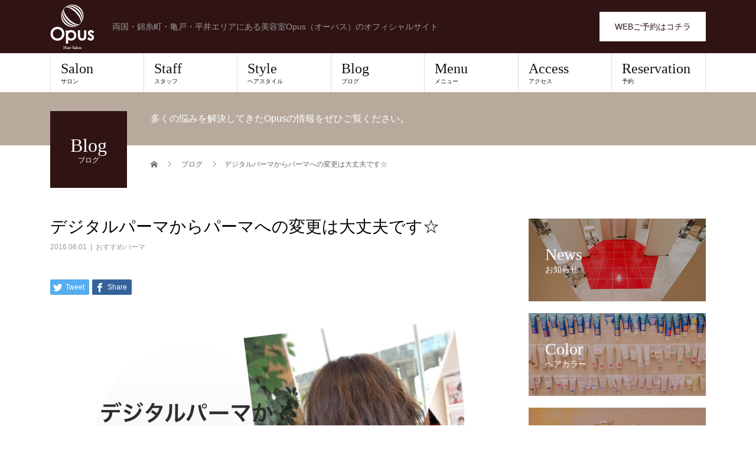

--- FILE ---
content_type: text/html; charset=UTF-8
request_url: https://opus-salon.jp/14398/
body_size: 15002
content:
<!DOCTYPE html>
<html lang="ja">
<head>
<meta charset="UTF-8">
<meta name="description" content="いつもデジタルパーマをされているお客さま☆今回はなりたい髪型がハッキリされていて、普通のパーマでもデジタルパーマでもOKのデザインだったんですね☆それぞれのメリットデメリットの説明☆↓お客さまとお話ししていると『いつもされて...">
<meta name="viewport" content="width=device-width">
<title>デジタルパーマからパーマへの変更は大丈夫です☆ &#8211; 美容室Opus（オーパス）</title>
<meta name='robots' content='max-image-preview:large' />
<meta property="og:type" content="article">
<meta property="og:url" content="https://opus-salon.jp/14398/">
<meta property="og:title" content="デジタルパーマからパーマへの変更は大丈夫です☆ &#8211; 美容室Opus（オーパス）">
<meta property="og:description" content="いつもデジタルパーマをされているお客さま☆今回はなりたい髪型がハッキリされていて、普通のパーマでもデジタルパーマでもOKのデザインだったんですね☆それぞれのメリットデメリットの説明☆↓お客さまとお話ししていると『いつもされて...">
<meta property="og:site_name" content="美容室Opus（オーパス）">
<meta property="og:image" content="https://opus-salon.jp/wp-content/uploads/2016/06/wpid-20160601085954.png">
<meta property="og:image:secure_url" content="https://opus-salon.jp/wp-content/uploads/2016/06/wpid-20160601085954.png"> 
<meta property="og:image:width" content="631"> 
<meta property="og:image:height" content="464">
<link rel="alternate" type="application/rss+xml" title="美容室Opus（オーパス） &raquo; フィード" href="https://opus-salon.jp/feed/" />
<link rel="alternate" title="oEmbed (JSON)" type="application/json+oembed" href="https://opus-salon.jp/wp-json/oembed/1.0/embed?url=https%3A%2F%2Fopus-salon.jp%2F14398%2F" />
<link rel="alternate" title="oEmbed (XML)" type="text/xml+oembed" href="https://opus-salon.jp/wp-json/oembed/1.0/embed?url=https%3A%2F%2Fopus-salon.jp%2F14398%2F&#038;format=xml" />
<style id='wp-img-auto-sizes-contain-inline-css' type='text/css'>
img:is([sizes=auto i],[sizes^="auto," i]){contain-intrinsic-size:3000px 1500px}
/*# sourceURL=wp-img-auto-sizes-contain-inline-css */
</style>
<style id='wp-emoji-styles-inline-css' type='text/css'>

	img.wp-smiley, img.emoji {
		display: inline !important;
		border: none !important;
		box-shadow: none !important;
		height: 1em !important;
		width: 1em !important;
		margin: 0 0.07em !important;
		vertical-align: -0.1em !important;
		background: none !important;
		padding: 0 !important;
	}
/*# sourceURL=wp-emoji-styles-inline-css */
</style>
<style id='wp-block-library-inline-css' type='text/css'>
:root{--wp-block-synced-color:#7a00df;--wp-block-synced-color--rgb:122,0,223;--wp-bound-block-color:var(--wp-block-synced-color);--wp-editor-canvas-background:#ddd;--wp-admin-theme-color:#007cba;--wp-admin-theme-color--rgb:0,124,186;--wp-admin-theme-color-darker-10:#006ba1;--wp-admin-theme-color-darker-10--rgb:0,107,160.5;--wp-admin-theme-color-darker-20:#005a87;--wp-admin-theme-color-darker-20--rgb:0,90,135;--wp-admin-border-width-focus:2px}@media (min-resolution:192dpi){:root{--wp-admin-border-width-focus:1.5px}}.wp-element-button{cursor:pointer}:root .has-very-light-gray-background-color{background-color:#eee}:root .has-very-dark-gray-background-color{background-color:#313131}:root .has-very-light-gray-color{color:#eee}:root .has-very-dark-gray-color{color:#313131}:root .has-vivid-green-cyan-to-vivid-cyan-blue-gradient-background{background:linear-gradient(135deg,#00d084,#0693e3)}:root .has-purple-crush-gradient-background{background:linear-gradient(135deg,#34e2e4,#4721fb 50%,#ab1dfe)}:root .has-hazy-dawn-gradient-background{background:linear-gradient(135deg,#faaca8,#dad0ec)}:root .has-subdued-olive-gradient-background{background:linear-gradient(135deg,#fafae1,#67a671)}:root .has-atomic-cream-gradient-background{background:linear-gradient(135deg,#fdd79a,#004a59)}:root .has-nightshade-gradient-background{background:linear-gradient(135deg,#330968,#31cdcf)}:root .has-midnight-gradient-background{background:linear-gradient(135deg,#020381,#2874fc)}:root{--wp--preset--font-size--normal:16px;--wp--preset--font-size--huge:42px}.has-regular-font-size{font-size:1em}.has-larger-font-size{font-size:2.625em}.has-normal-font-size{font-size:var(--wp--preset--font-size--normal)}.has-huge-font-size{font-size:var(--wp--preset--font-size--huge)}.has-text-align-center{text-align:center}.has-text-align-left{text-align:left}.has-text-align-right{text-align:right}.has-fit-text{white-space:nowrap!important}#end-resizable-editor-section{display:none}.aligncenter{clear:both}.items-justified-left{justify-content:flex-start}.items-justified-center{justify-content:center}.items-justified-right{justify-content:flex-end}.items-justified-space-between{justify-content:space-between}.screen-reader-text{border:0;clip-path:inset(50%);height:1px;margin:-1px;overflow:hidden;padding:0;position:absolute;width:1px;word-wrap:normal!important}.screen-reader-text:focus{background-color:#ddd;clip-path:none;color:#444;display:block;font-size:1em;height:auto;left:5px;line-height:normal;padding:15px 23px 14px;text-decoration:none;top:5px;width:auto;z-index:100000}html :where(.has-border-color){border-style:solid}html :where([style*=border-top-color]){border-top-style:solid}html :where([style*=border-right-color]){border-right-style:solid}html :where([style*=border-bottom-color]){border-bottom-style:solid}html :where([style*=border-left-color]){border-left-style:solid}html :where([style*=border-width]){border-style:solid}html :where([style*=border-top-width]){border-top-style:solid}html :where([style*=border-right-width]){border-right-style:solid}html :where([style*=border-bottom-width]){border-bottom-style:solid}html :where([style*=border-left-width]){border-left-style:solid}html :where(img[class*=wp-image-]){height:auto;max-width:100%}:where(figure){margin:0 0 1em}html :where(.is-position-sticky){--wp-admin--admin-bar--position-offset:var(--wp-admin--admin-bar--height,0px)}@media screen and (max-width:600px){html :where(.is-position-sticky){--wp-admin--admin-bar--position-offset:0px}}

/*# sourceURL=wp-block-library-inline-css */
</style><style id='global-styles-inline-css' type='text/css'>
:root{--wp--preset--aspect-ratio--square: 1;--wp--preset--aspect-ratio--4-3: 4/3;--wp--preset--aspect-ratio--3-4: 3/4;--wp--preset--aspect-ratio--3-2: 3/2;--wp--preset--aspect-ratio--2-3: 2/3;--wp--preset--aspect-ratio--16-9: 16/9;--wp--preset--aspect-ratio--9-16: 9/16;--wp--preset--color--black: #000000;--wp--preset--color--cyan-bluish-gray: #abb8c3;--wp--preset--color--white: #ffffff;--wp--preset--color--pale-pink: #f78da7;--wp--preset--color--vivid-red: #cf2e2e;--wp--preset--color--luminous-vivid-orange: #ff6900;--wp--preset--color--luminous-vivid-amber: #fcb900;--wp--preset--color--light-green-cyan: #7bdcb5;--wp--preset--color--vivid-green-cyan: #00d084;--wp--preset--color--pale-cyan-blue: #8ed1fc;--wp--preset--color--vivid-cyan-blue: #0693e3;--wp--preset--color--vivid-purple: #9b51e0;--wp--preset--gradient--vivid-cyan-blue-to-vivid-purple: linear-gradient(135deg,rgb(6,147,227) 0%,rgb(155,81,224) 100%);--wp--preset--gradient--light-green-cyan-to-vivid-green-cyan: linear-gradient(135deg,rgb(122,220,180) 0%,rgb(0,208,130) 100%);--wp--preset--gradient--luminous-vivid-amber-to-luminous-vivid-orange: linear-gradient(135deg,rgb(252,185,0) 0%,rgb(255,105,0) 100%);--wp--preset--gradient--luminous-vivid-orange-to-vivid-red: linear-gradient(135deg,rgb(255,105,0) 0%,rgb(207,46,46) 100%);--wp--preset--gradient--very-light-gray-to-cyan-bluish-gray: linear-gradient(135deg,rgb(238,238,238) 0%,rgb(169,184,195) 100%);--wp--preset--gradient--cool-to-warm-spectrum: linear-gradient(135deg,rgb(74,234,220) 0%,rgb(151,120,209) 20%,rgb(207,42,186) 40%,rgb(238,44,130) 60%,rgb(251,105,98) 80%,rgb(254,248,76) 100%);--wp--preset--gradient--blush-light-purple: linear-gradient(135deg,rgb(255,206,236) 0%,rgb(152,150,240) 100%);--wp--preset--gradient--blush-bordeaux: linear-gradient(135deg,rgb(254,205,165) 0%,rgb(254,45,45) 50%,rgb(107,0,62) 100%);--wp--preset--gradient--luminous-dusk: linear-gradient(135deg,rgb(255,203,112) 0%,rgb(199,81,192) 50%,rgb(65,88,208) 100%);--wp--preset--gradient--pale-ocean: linear-gradient(135deg,rgb(255,245,203) 0%,rgb(182,227,212) 50%,rgb(51,167,181) 100%);--wp--preset--gradient--electric-grass: linear-gradient(135deg,rgb(202,248,128) 0%,rgb(113,206,126) 100%);--wp--preset--gradient--midnight: linear-gradient(135deg,rgb(2,3,129) 0%,rgb(40,116,252) 100%);--wp--preset--font-size--small: 13px;--wp--preset--font-size--medium: 20px;--wp--preset--font-size--large: 36px;--wp--preset--font-size--x-large: 42px;--wp--preset--spacing--20: 0.44rem;--wp--preset--spacing--30: 0.67rem;--wp--preset--spacing--40: 1rem;--wp--preset--spacing--50: 1.5rem;--wp--preset--spacing--60: 2.25rem;--wp--preset--spacing--70: 3.38rem;--wp--preset--spacing--80: 5.06rem;--wp--preset--shadow--natural: 6px 6px 9px rgba(0, 0, 0, 0.2);--wp--preset--shadow--deep: 12px 12px 50px rgba(0, 0, 0, 0.4);--wp--preset--shadow--sharp: 6px 6px 0px rgba(0, 0, 0, 0.2);--wp--preset--shadow--outlined: 6px 6px 0px -3px rgb(255, 255, 255), 6px 6px rgb(0, 0, 0);--wp--preset--shadow--crisp: 6px 6px 0px rgb(0, 0, 0);}:where(.is-layout-flex){gap: 0.5em;}:where(.is-layout-grid){gap: 0.5em;}body .is-layout-flex{display: flex;}.is-layout-flex{flex-wrap: wrap;align-items: center;}.is-layout-flex > :is(*, div){margin: 0;}body .is-layout-grid{display: grid;}.is-layout-grid > :is(*, div){margin: 0;}:where(.wp-block-columns.is-layout-flex){gap: 2em;}:where(.wp-block-columns.is-layout-grid){gap: 2em;}:where(.wp-block-post-template.is-layout-flex){gap: 1.25em;}:where(.wp-block-post-template.is-layout-grid){gap: 1.25em;}.has-black-color{color: var(--wp--preset--color--black) !important;}.has-cyan-bluish-gray-color{color: var(--wp--preset--color--cyan-bluish-gray) !important;}.has-white-color{color: var(--wp--preset--color--white) !important;}.has-pale-pink-color{color: var(--wp--preset--color--pale-pink) !important;}.has-vivid-red-color{color: var(--wp--preset--color--vivid-red) !important;}.has-luminous-vivid-orange-color{color: var(--wp--preset--color--luminous-vivid-orange) !important;}.has-luminous-vivid-amber-color{color: var(--wp--preset--color--luminous-vivid-amber) !important;}.has-light-green-cyan-color{color: var(--wp--preset--color--light-green-cyan) !important;}.has-vivid-green-cyan-color{color: var(--wp--preset--color--vivid-green-cyan) !important;}.has-pale-cyan-blue-color{color: var(--wp--preset--color--pale-cyan-blue) !important;}.has-vivid-cyan-blue-color{color: var(--wp--preset--color--vivid-cyan-blue) !important;}.has-vivid-purple-color{color: var(--wp--preset--color--vivid-purple) !important;}.has-black-background-color{background-color: var(--wp--preset--color--black) !important;}.has-cyan-bluish-gray-background-color{background-color: var(--wp--preset--color--cyan-bluish-gray) !important;}.has-white-background-color{background-color: var(--wp--preset--color--white) !important;}.has-pale-pink-background-color{background-color: var(--wp--preset--color--pale-pink) !important;}.has-vivid-red-background-color{background-color: var(--wp--preset--color--vivid-red) !important;}.has-luminous-vivid-orange-background-color{background-color: var(--wp--preset--color--luminous-vivid-orange) !important;}.has-luminous-vivid-amber-background-color{background-color: var(--wp--preset--color--luminous-vivid-amber) !important;}.has-light-green-cyan-background-color{background-color: var(--wp--preset--color--light-green-cyan) !important;}.has-vivid-green-cyan-background-color{background-color: var(--wp--preset--color--vivid-green-cyan) !important;}.has-pale-cyan-blue-background-color{background-color: var(--wp--preset--color--pale-cyan-blue) !important;}.has-vivid-cyan-blue-background-color{background-color: var(--wp--preset--color--vivid-cyan-blue) !important;}.has-vivid-purple-background-color{background-color: var(--wp--preset--color--vivid-purple) !important;}.has-black-border-color{border-color: var(--wp--preset--color--black) !important;}.has-cyan-bluish-gray-border-color{border-color: var(--wp--preset--color--cyan-bluish-gray) !important;}.has-white-border-color{border-color: var(--wp--preset--color--white) !important;}.has-pale-pink-border-color{border-color: var(--wp--preset--color--pale-pink) !important;}.has-vivid-red-border-color{border-color: var(--wp--preset--color--vivid-red) !important;}.has-luminous-vivid-orange-border-color{border-color: var(--wp--preset--color--luminous-vivid-orange) !important;}.has-luminous-vivid-amber-border-color{border-color: var(--wp--preset--color--luminous-vivid-amber) !important;}.has-light-green-cyan-border-color{border-color: var(--wp--preset--color--light-green-cyan) !important;}.has-vivid-green-cyan-border-color{border-color: var(--wp--preset--color--vivid-green-cyan) !important;}.has-pale-cyan-blue-border-color{border-color: var(--wp--preset--color--pale-cyan-blue) !important;}.has-vivid-cyan-blue-border-color{border-color: var(--wp--preset--color--vivid-cyan-blue) !important;}.has-vivid-purple-border-color{border-color: var(--wp--preset--color--vivid-purple) !important;}.has-vivid-cyan-blue-to-vivid-purple-gradient-background{background: var(--wp--preset--gradient--vivid-cyan-blue-to-vivid-purple) !important;}.has-light-green-cyan-to-vivid-green-cyan-gradient-background{background: var(--wp--preset--gradient--light-green-cyan-to-vivid-green-cyan) !important;}.has-luminous-vivid-amber-to-luminous-vivid-orange-gradient-background{background: var(--wp--preset--gradient--luminous-vivid-amber-to-luminous-vivid-orange) !important;}.has-luminous-vivid-orange-to-vivid-red-gradient-background{background: var(--wp--preset--gradient--luminous-vivid-orange-to-vivid-red) !important;}.has-very-light-gray-to-cyan-bluish-gray-gradient-background{background: var(--wp--preset--gradient--very-light-gray-to-cyan-bluish-gray) !important;}.has-cool-to-warm-spectrum-gradient-background{background: var(--wp--preset--gradient--cool-to-warm-spectrum) !important;}.has-blush-light-purple-gradient-background{background: var(--wp--preset--gradient--blush-light-purple) !important;}.has-blush-bordeaux-gradient-background{background: var(--wp--preset--gradient--blush-bordeaux) !important;}.has-luminous-dusk-gradient-background{background: var(--wp--preset--gradient--luminous-dusk) !important;}.has-pale-ocean-gradient-background{background: var(--wp--preset--gradient--pale-ocean) !important;}.has-electric-grass-gradient-background{background: var(--wp--preset--gradient--electric-grass) !important;}.has-midnight-gradient-background{background: var(--wp--preset--gradient--midnight) !important;}.has-small-font-size{font-size: var(--wp--preset--font-size--small) !important;}.has-medium-font-size{font-size: var(--wp--preset--font-size--medium) !important;}.has-large-font-size{font-size: var(--wp--preset--font-size--large) !important;}.has-x-large-font-size{font-size: var(--wp--preset--font-size--x-large) !important;}
/*# sourceURL=global-styles-inline-css */
</style>

<style id='classic-theme-styles-inline-css' type='text/css'>
/*! This file is auto-generated */
.wp-block-button__link{color:#fff;background-color:#32373c;border-radius:9999px;box-shadow:none;text-decoration:none;padding:calc(.667em + 2px) calc(1.333em + 2px);font-size:1.125em}.wp-block-file__button{background:#32373c;color:#fff;text-decoration:none}
/*# sourceURL=/wp-includes/css/classic-themes.min.css */
</style>
<link rel='stylesheet' id='parent-style-css' href='https://opus-salon.jp/wp-content/themes/beauty_tcd054/style.css?ver=6.9' type='text/css' media='all' />
<link rel='stylesheet' id='child-style-css' href='https://opus-salon.jp/wp-content/themes/beauty_tcd054_child/style.css?ver=6.9' type='text/css' media='all' />
<link rel='stylesheet' id='beauty-slick-css' href='https://opus-salon.jp/wp-content/themes/beauty_tcd054/assets/css/slick.min.css?ver=6.9' type='text/css' media='all' />
<link rel='stylesheet' id='beauty-slick-theme-css' href='https://opus-salon.jp/wp-content/themes/beauty_tcd054/assets/css/slick-theme.min.css?ver=6.9' type='text/css' media='all' />
<link rel='stylesheet' id='beauty-style-css' href='https://opus-salon.jp/wp-content/themes/beauty_tcd054_child/style.css?ver=6.9' type='text/css' media='all' />
<script type="text/javascript" src="https://opus-salon.jp/wp-includes/js/jquery/jquery.min.js?ver=3.7.1" id="jquery-core-js"></script>
<script type="text/javascript" src="https://opus-salon.jp/wp-includes/js/jquery/jquery-migrate.min.js?ver=3.4.1" id="jquery-migrate-js"></script>
<script type="text/javascript" src="https://opus-salon.jp/wp-content/themes/beauty_tcd054/assets/js/slick.min.js?ver=6.9" id="beauty-slick-js"></script>
<link rel="https://api.w.org/" href="https://opus-salon.jp/wp-json/" /><link rel="alternate" title="JSON" type="application/json" href="https://opus-salon.jp/wp-json/wp/v2/posts/14398" /><link rel="canonical" href="https://opus-salon.jp/14398/" />
<link rel='shortlink' href='https://opus-salon.jp/?p=14398' />
<link rel="shortcut icon" href="https://opus-salon.jp/wp-content/uploads/2022/04/favicon.ico">
<style>
.p-headline,.p-pager__item span,.p-portfolio__headline,.p-page-links > span,.c-pw__btn,.p-widget__title,.p-search__submit,.p-staff-blog__headline,.p-readmore__btn{background: #301313}.p-pager__item span,.p-page-links > span{border-color: #301313}.p-pagetop a:hover,.p-nav02__item a:hover,.p-index-content__btn:hover,.p-menu-btn.is-active,.c-pw__btn:hover,.p-search__submit:hover,.p-readmore__btn:hover{background: 422414}.p-article01__title a:hover,.p-article01__cat a:hover,.p-article02__title a:hover,.p-article03__title a:hover,.p-breadcrumb a:hover,.p-entry__cat a:hover,.p-article04 a:hover .p-article04__title,.p-article06 a:hover .p-article06__name,.p-profile__social-item a:hover,.p-style-author__body:hover .p-style-author__portrait-name,.p-style-author__body:hover .p-style-author__comment::after,.p-news-ticker__item-date,.p-news-ticker__list-item-title:hover,.p-article05 a:hover .p-article05__title,.p-news-ticker__list-item-date,.p-author__name a:hover,.p-profile__table a:hover,.p-style__table a:hover{color: 422414}.p-entry__body a,.custom-html-widget a{color: ##422414}body,.p-global-nav .sub-title,.p-page-header__sub,.p-index-content__header-title span{font-family: "Segoe UI", Verdana, "游ゴシック", YuGothic, "Hiragino Kaku Gothic ProN", Meiryo, sans-serif}.l-header__tel,.c-logo,.p-global-nav > ul > li > a,.p-page-header__title,.p-banner-list__item-catch,.p-profile__table caption,.p-search__title,.p-style__data-item-headline,.p-index-content__header-title,.p-header-slider__item-title,.p-header-video__title,.p-header-youtube__title{font-family: "Times New Roman", "游明朝", "Yu Mincho", "游明朝体", "YuMincho", "ヒラギノ明朝 Pro W3", "Hiragino Mincho Pro", "HiraMinProN-W3", "HGS明朝E", "ＭＳ Ｐ明朝", "MS PMincho", serif; font-weight: 500}.p-hover-effect--type1:hover img{-webkit-transform: scale(1.2);transform: scale(1.2)}.l-header{background: #301313}.l-header__desc{color: #999999}.p-global-nav .sub-menu a{background: #111111;color: #ffffff}.p-global-nav .sub-menu a:hover{background: #422414;color: #ffffff}.p-contact__appointment{background: #ffffff;color: #000000}.p-contact__appointment:hover{background: #422414;color: #ffffff}.p-contact__appointment:hover{background: #422414;color: #ffffff}.l-footer__info,.p-copyright{background: #301313}.p-copyright{border-color: #301313}.p-entry__title{font-size: 28px}.p-entry__body,.p-entry__body p{font-size: 14px}@media screen and (max-width: 991px) {.p-global-nav__inner{background: rgba(17,17,17, 1);color: #ffffff}.p-global-nav ul li a{font-family: "Segoe UI", Verdana, "游ゴシック", YuGothic, "Hiragino Kaku Gothic ProN", Meiryo, sans-serif;color: #ffffff !important}}@media screen and (max-width: 767px) {.p-style + .p-nav02{display: none}}@media(max-width: 991px){
	.c-logo img{
		height: 50px!important;
		width: 50px!important;
	}
}</style>
<link rel="alternate" type="application/rss+xml" title="RSS" href="https://opus-salon.jp/rsslatest.xml" />
<!-- Global site tag (gtag.js) - Google Analytics -->
<script async src="https://www.googletagmanager.com/gtag/js?id=UA-50332642-1"></script>
<script>
  window.dataLayer = window.dataLayer || [];
  function gtag(){dataLayer.push(arguments);}
  gtag('js', new Date());

  gtag('config', 'UA-50332642-1');
  gtag('config', 'G-FK3SGPSHT1');
</script>

</head>
<body class="wp-singular post-template-default single single-post postid-14398 single-format-standard wp-theme-beauty_tcd054 wp-child-theme-beauty_tcd054_child">
<header id="js-header" class="l-header">
  <div class="l-header__inner l-inner">
    <div class="l-header__logo c-logo">
      <a href="https://opus-salon.jp/">
        <img src="https://opus-salon.jp/wp-content/uploads/2022/04/logox2.png" alt="美容室Opus（オーパス）" width="75" height="75">
      </a>
    </div>
    <p class="l-header__desc">両国・錦糸町・亀戸・平井エリアにある美容室Opus（オーパス）のオフィシャルサイト</p>
        <div class="l-header__contact">
              <a href="https://appt.salondenet.jp/opus/?corpstr=opus&#038;get=6a5e647258646c3627351f6362676b5c6957716d5b6f6733707269715e63235d653a6c5b695e5971586362676b236c5e6c6955665d332e2927" class="p-contact__appointment p-btn" target="_blank">WEBご予約はコチラ</a>
        </div>
      </div>
  <a href="#" id="js-menu-btn" class="p-menu-btn c-menu-btn"></a>
  <nav id="js-global-nav" class="p-global-nav"><ul class="p-global-nav__inner"><li id="menu-item-27724" class="menu-item menu-item-type-post_type menu-item-object-page menu-item-27724"><a href="https://opus-salon.jp/salon/">Salon<span class="sub-title">サロン</span><span class="sub-menu-toggle"></span></a></li>
<li id="menu-item-31" class="menu-item menu-item-type-custom menu-item-object-custom menu-item-31"><a href="/staff">Staff<span class="sub-title">スタッフ</span><span class="sub-menu-toggle"></span></a></li>
<li id="menu-item-27618" class="menu-item menu-item-type-custom menu-item-object-custom menu-item-27618"><a href="/style">Style<span class="sub-title">ヘアスタイル</span><span class="sub-menu-toggle"></span></a></li>
<li id="menu-item-29" class="menu-item menu-item-type-custom menu-item-object-custom menu-item-29"><a href="/blog">Blog<span class="sub-title">ブログ</span><span class="sub-menu-toggle"></span></a></li>
<li id="menu-item-48" class="menu-item menu-item-type-post_type menu-item-object-page menu-item-48"><a href="https://opus-salon.jp/menu/">Menu<span class="sub-title">メニュー</span><span class="sub-menu-toggle"></span></a></li>
<li id="menu-item-52" class="menu-item menu-item-type-post_type menu-item-object-page menu-item-52"><a href="https://opus-salon.jp/access/">Access<span class="sub-title">アクセス</span><span class="sub-menu-toggle"></span></a></li>
<li id="menu-item-27778" class="menu-item menu-item-type-custom menu-item-object-custom menu-item-27778"><a href="https://appt.salondenet.jp/opus/?corpstr=opus&#038;get=6a5e647258646c3627351f6362676b5c6957716d5b6f6733707269715e63235d653a6c5b695e5971586362676b236c5e6c6955665d332e2927">Reservation<span class="sub-title">予約</span><span class="sub-menu-toggle"></span></a></li>
</ul></nav></header>
<main class="l-main">
    <ul class="p-breadcrumb c-breadcrumb" itemscope itemtype="http://schema.org/BreadcrumbList">
<li class="p-breadcrumb__item c-breadcrumb__item c-breadcrumb__item--home" itemprop="itemListElement" itemscope itemtype="http://schema.org/ListItem">
<a href="https://opus-salon.jp/" itemprop="item">
<span itemprop="name">HOME</span>
</a>
<meta itemprop="position" content="1">
</li>
<li class="p-breadcrumb__item c-breadcrumb__item" itemprop="itemListElement" itemscope itemtype="http://schema.org/ListItem">
<a href="https://opus-salon.jp/blog/" itemprop="item">
<span itemprop="name">ブログ</span>
</a>
<meta itemprop="position" content="2">
</li>
<li class="p-breadcrumb__item c-breadcrumb__item" itemprop="itemListElement" itemscope itemtype="http://schema.org/ListItem"><span itemprop="name">デジタルパーマからパーマへの変更は大丈夫です☆</span><meta itemprop="position" content="3"></li>
</ul>
  <header class="p-page-header" style="background: #b7aa9d;">
  <div class="p-page-header__inner l-inner">
    <div class="p-page-header__title" style="background: #301313; color: #ffffff; font-size: 32px;">Blog<span class="p-page-header__sub" style="color: #ffffff; font-size: 12px;">ブログ</span></div>
        <p class="p-page-header__desc" style="color: #ffffff;">多くの悩みを解決してきたOpusの情報をぜひご覧ください。</p>
      </div>
</header>
  <div class="l-main__inner l-inner">
  <ul class="p-breadcrumb c-breadcrumb" itemscope itemtype="http://schema.org/BreadcrumbList">
<li class="p-breadcrumb__item c-breadcrumb__item c-breadcrumb__item--home" itemprop="itemListElement" itemscope itemtype="http://schema.org/ListItem">
<a href="https://opus-salon.jp/" itemprop="item">
<span itemprop="name">HOME</span>
</a>
<meta itemprop="position" content="1">
</li>
<li class="p-breadcrumb__item c-breadcrumb__item" itemprop="itemListElement" itemscope itemtype="http://schema.org/ListItem">
<a href="https://opus-salon.jp/blog/" itemprop="item">
<span itemprop="name">ブログ</span>
</a>
<meta itemprop="position" content="2">
</li>
<li class="p-breadcrumb__item c-breadcrumb__item" itemprop="itemListElement" itemscope itemtype="http://schema.org/ListItem"><span itemprop="name">デジタルパーマからパーマへの変更は大丈夫です☆</span><meta itemprop="position" content="3"></li>
</ul>
  <div class="l-contents">
    <div class="l-primary">
        			<article class="p-entry">
        <header>
          <h1 class="p-entry__title">デジタルパーマからパーマへの変更は大丈夫です☆</h1>
          <p class="p-entry__meta">
            <time class="p-entry__date" datetime="2016-06-01">2016.06.01</time><span class="p-entry__cat"><a href="https://opus-salon.jp/category/%e3%81%8a%e3%81%99%e3%81%99%e3%82%81%e3%83%91%e3%83%bc%e3%83%9e/" rel="category tag">おすすめパーマ</a></span>          </p>
          			<ul class="p-entry__share c-share u-clearfix c-share--sm c-share--color">
				<li class="c-share__btn c-share__btn--twitter">
			    <a href="https://twitter.com/share?text=%E3%83%87%E3%82%B8%E3%82%BF%E3%83%AB%E3%83%91%E3%83%BC%E3%83%9E%E3%81%8B%E3%82%89%E3%83%91%E3%83%BC%E3%83%9E%E3%81%B8%E3%81%AE%E5%A4%89%E6%9B%B4%E3%81%AF%E5%A4%A7%E4%B8%88%E5%A4%AB%E3%81%A7%E3%81%99%E2%98%86&url=https%3A%2F%2Fopus-salon.jp%2F14398%2F&via=&tw_p=tweetbutton&related="  onclick="javascript:window.open(this.href, '', 'menubar=no,toolbar=no,resizable=yes,scrollbars=yes,height=400,width=600');return false;">
			     	<i class="c-share__icn c-share__icn--twitter"></i>
			      <span class="c-share__title">Tweet</span>
			   	</a>
			   </li>
			    <li class="c-share__btn c-share__btn--facebook">
			    	<a href="//www.facebook.com/sharer/sharer.php?u=https://opus-salon.jp/14398/&amp;t=%E3%83%87%E3%82%B8%E3%82%BF%E3%83%AB%E3%83%91%E3%83%BC%E3%83%9E%E3%81%8B%E3%82%89%E3%83%91%E3%83%BC%E3%83%9E%E3%81%B8%E3%81%AE%E5%A4%89%E6%9B%B4%E3%81%AF%E5%A4%A7%E4%B8%88%E5%A4%AB%E3%81%A7%E3%81%99%E2%98%86" rel="nofollow" target="_blank">
			      	<i class="c-share__icn c-share__icn--facebook"></i>
			        <span class="c-share__title">Share</span>
			      </a>
			    </li>
			</ul>
                    <div class="p-entry__img">
            <img width="631" height="464" src="https://opus-salon.jp/wp-content/uploads/2016/06/wpid-20160601085954.png" class="attachment-full size-full wp-post-image" alt="" decoding="async" fetchpriority="high" srcset="https://opus-salon.jp/wp-content/uploads/2016/06/wpid-20160601085954.png 631w, https://opus-salon.jp/wp-content/uploads/2016/06/wpid-20160601085954-300x221.png 300w" sizes="(max-width: 631px) 100vw, 631px" />          </div>
                  </header>
                <div class="p-entry__body">
          <p>いつもデジタルパーマをされているお客さま☆</p>
<p>今回はなりたい髪型がハッキリされていて、普通のパーマでもデジタルパーマでもOKのデザインだったんですね☆</p>
<p>それぞれのメリットデメリットの説明☆<br />
↓<br />
お客さまとお話ししていると</p>
<p>『いつもされていてデジタルパーマが相性良いのはわかっている。でも、ときに変えてみたくなるもんなんですよね』</p>
<p>通常からの逸脱^ ^好きです☆☆</p>
<div style="padding: 10px;margin-bottom: 10px;border: 1px solid #333333">
<p style="text-align: justify">亀戸の東口駅前にある、美容室Opus（オーパス）の<strong><span style="text-decoration: underline"><a href="http://haircatalog.appnt.me/opus/staff_detail/542">頭皮ケアアドバイザー＆シャンプーソムリエ成川</a></span>です。</strong></p>
<p style="text-align: justify"><a href="https://opus-salon.jp/wp-content/uploads/2015/07/SS_LOGO.jpg"><a href="https://opus-salon.jp/blog/?p=7633"><img decoding="async" class="alignnone size-medium wp-image-7827" alt="SS_LOGO" src="https://opus-salon.jp/wp-content/uploads/2015/07/SS_LOGO-300x112.jpg" width="300" height="112" srcset="https://opus-salon.jp/wp-content/uploads/2015/07/SS_LOGO-300x112.jpg 300w, https://opus-salon.jp/wp-content/uploads/2015/07/SS_LOGO.jpg 550w" sizes="(max-width: 300px) 100vw, 300px" /></a></a></p>
<p><strong>まだ成川になじみがない方へ。～よろしかったらこちらも見てみてください～</strong></p>
<p><strong>↓　↓　↓</strong></p>
<p><span style="text-decoration: underline"><span style="color: #0000ff;text-decoration: underline"><a href="https://opus-salon.jp/blog/?p=3531"><span style="color: #0000ff;text-decoration: underline">自己紹介ページはこちらです。</span></a></span></span></p>
</div>
<p>今回はお客さまからやってみよう！の精神をいただいたので、普通のパーマをさせていただきました^ ^</p>
<p>もちろん柔らかな手触り＆コテで巻いたような感じです^ ^</p>
<p>さらに仕上げをひと工夫して、濡れたような質感のスタイリング剤で気分を合わせてみました^ ^</p>
<p><a href="https://opus-salon.jp/wp-content/uploads/2016/05/wpid-20160526014854.png"><img decoding="async" height="276" src="https://opus-salon.jp/wp-content/uploads/2016/05/wpid-20160526014854.png" width="400" /></a><br />
朝起きて、この感じだったら良いですよね^ ^</p>
<p>こんな感じにデジタルパーマ → パーマ。パーマ → デジタルパーマへの変更は大丈夫ですよ☆</p>
<p>パーマによって、髪が濡れているときと乾いているときの出かたの差があります。そこをやりやすいように美容師がコントロールできれば^ ^<br />
パーマの違いも楽しんでいただけるはずです☆☆☆</p>
<p>街を歩いていて、パーマスタイルをたのしんでいるひとが溢れてきたら嬉しい限りですね^ ^</p>
<div style="padding: 10px;margin-bottom: 10px;border: 5px double #333333">
<h4><strong>Opus hair salon オーパスヘアーサロン　　</strong></h4>
<h3>お店へのご予約はこちら⇓ ：<span style="color: #000080"><a href="tel:0356287311"><span style="color: #000080">03-5628-7311</span></a></span></h3>
<p>↑スマホの方は、番号をタップするとすぐにお電話できます↑</p>
<p>☆インターネットでのご予約も承っております☆</p>
<h3>⇓</h3>
<p><a href="https://appt.salondenet.jp/opus/?corpstr=opus&#038;get=6a5e647258646c3627351f6362676b5c6957716d5b6f6733707269715e63235d653a6c5b695e5971586362676b236c5e6c6955665d332e2927"><img decoding="async" alt="アイコン" src="https://opus-salon.jp/wp-content/uploads/2018/02/collage.jpg" /></a></p>
<h3><span style="color: #ff0000">Opusで働いてくれるかたも募集しています☆<br />
募集内容・動画は<a href="https://opus-salon.jp/news/26223/"><span style="color: #ff0000;text-decoration: underline">こちらです </span></a></span></h3>
<h3></h3>
<p>&nbsp;</p>
</div>
        </div>
                			<ul class="p-entry__share c-share u-clearfix c-share--sm c-share--color">
				<li class="c-share__btn c-share__btn--twitter">
			    <a href="https://twitter.com/share?text=%E3%83%87%E3%82%B8%E3%82%BF%E3%83%AB%E3%83%91%E3%83%BC%E3%83%9E%E3%81%8B%E3%82%89%E3%83%91%E3%83%BC%E3%83%9E%E3%81%B8%E3%81%AE%E5%A4%89%E6%9B%B4%E3%81%AF%E5%A4%A7%E4%B8%88%E5%A4%AB%E3%81%A7%E3%81%99%E2%98%86&url=https%3A%2F%2Fopus-salon.jp%2F14398%2F&via=&tw_p=tweetbutton&related="  onclick="javascript:window.open(this.href, '', 'menubar=no,toolbar=no,resizable=yes,scrollbars=yes,height=400,width=600');return false;">
			     	<i class="c-share__icn c-share__icn--twitter"></i>
			      <span class="c-share__title">Tweet</span>
			   	</a>
			   </li>
			    <li class="c-share__btn c-share__btn--facebook">
			    	<a href="//www.facebook.com/sharer/sharer.php?u=https://opus-salon.jp/14398/&amp;t=%E3%83%87%E3%82%B8%E3%82%BF%E3%83%AB%E3%83%91%E3%83%BC%E3%83%9E%E3%81%8B%E3%82%89%E3%83%91%E3%83%BC%E3%83%9E%E3%81%B8%E3%81%AE%E5%A4%89%E6%9B%B4%E3%81%AF%E5%A4%A7%E4%B8%88%E5%A4%AB%E3%81%A7%E3%81%99%E2%98%86" rel="nofollow" target="_blank">
			      	<i class="c-share__icn c-share__icn--facebook"></i>
			        <span class="c-share__title">Share</span>
			      </a>
			    </li>
			</ul>
         
				<ul class="p-entry__meta-box c-meta-box u-clearfix">
					<li class="c-meta-box__item c-meta-box__item--author">投稿者: <a href="https://opus-salon.jp/author/narikawa/" title="成川雅也 の投稿" rel="author">成川雅也</a></li><li class="c-meta-box__item c-meta-box__item--category"><a href="https://opus-salon.jp/category/%e3%81%8a%e3%81%99%e3%81%99%e3%82%81%e3%83%91%e3%83%bc%e3%83%9e/" rel="category tag">おすすめパーマ</a></li><li class="c-meta-box__item c-meta-box__item--tag"><a href="https://opus-salon.jp/tag/%e3%82%a4%e3%83%a1%e3%83%81%e3%82%a7%e3%83%b3/" rel="tag">イメチェン</a>, <a href="https://opus-salon.jp/tag/%e3%83%91%e3%83%bc%e3%83%9e/" rel="tag">パーマ</a></li><li class="c-meta-box__item c-meta-box__item--comment">コメント: <a href="#comment_headline">0</a></li>				</ul>
        								<ul class="p-nav01 c-nav01 u-clearfix">
          					<li class="p-nav01__item--prev p-nav01__item c-nav01__item c-nav01__item--prev">
				    <a href="https://opus-salon.jp/14664/" data-prev="前の記事"><span>Tシャツでもパーカーでも。ショートでも地味とは言わせない！「...</span></a>
					</li>
          					<li class="p-nav01__item--next p-nav01__item c-nav01__item c-nav01__item--next">
				  	<a href="https://opus-salon.jp/14689/" data-next="次の記事"><span>忙しくさせてくれるのはお客様。忙しさに協力してくれるのも、お...</span></a>
					</li>
          				</ul>
              </article>
                  <section>
        <h2 class="p-headline p-headline--lg">関連記事</h2>
        <ul class="p-entry__related">
          					<li class="p-entry__related-item p-article04">
            <a href="https://opus-salon.jp/13928/" class="p-hover-effect--type1">
              <div class="p-article04__img">
                <img width="430" height="268" src="https://opus-salon.jp/wp-content/uploads/2016/10/wpid-20161008085504-430x268.png" class="attachment-size3 size-size3 wp-post-image" alt="" decoding="async" loading="lazy" />              </div>
              <h3 class="p-article04__title">パーマとカラーの繰り返しならお任せください</h3>
            </a>
          </li> 
          					<li class="p-entry__related-item p-article04">
            <a href="https://opus-salon.jp/19702/" class="p-hover-effect--type1">
              <div class="p-article04__img">
                <img width="430" height="268" src="https://opus-salon.jp/wp-content/uploads/2017/03/20170303083407-430x268.png" class="attachment-size3 size-size3 wp-post-image" alt="" decoding="async" loading="lazy" />              </div>
              <h3 class="p-article04__title">自分の髪を好きになってもらえる、パーマを提案しています</h3>
            </a>
          </li> 
          					<li class="p-entry__related-item p-article04">
            <a href="https://opus-salon.jp/29475/" class="p-hover-effect--type1">
              <div class="p-article04__img">
                <img width="430" height="268" src="https://opus-salon.jp/wp-content/uploads/2025/04/c3a3cb442e95ec46eadc56937e25aeb1-430x268.png" class="attachment-size3 size-size3 wp-post-image" alt="" decoding="async" loading="lazy" />              </div>
              <h3 class="p-article04__title">梅雨の前髪ストレス、今年こそ卒業しませんか？</h3>
            </a>
          </li> 
          					<li class="p-entry__related-item p-article04">
            <a href="https://opus-salon.jp/15743/" class="p-hover-effect--type1">
              <div class="p-article04__img">
                <img width="430" height="268" src="https://opus-salon.jp/wp-content/uploads/2016/07/wpid-20160715050058-430x268.png" class="attachment-size3 size-size3 wp-post-image" alt="" decoding="async" loading="lazy" />              </div>
              <h3 class="p-article04__title">パーマとシャンプーのSpecialな関係♡</h3>
            </a>
          </li> 
          					<li class="p-entry__related-item p-article04">
            <a href="https://opus-salon.jp/17730/" class="p-hover-effect--type1">
              <div class="p-article04__img">
                <img width="430" height="268" src="https://opus-salon.jp/wp-content/uploads/2016/10/wpid-20161021054404-430x268.png" class="attachment-size3 size-size3 wp-post-image" alt="" decoding="async" loading="lazy" />              </div>
              <h3 class="p-article04__title">しつこいパーマ^ ^</h3>
            </a>
          </li> 
          					<li class="p-entry__related-item p-article04">
            <a href="https://opus-salon.jp/13242/" class="p-hover-effect--type1">
              <div class="p-article04__img">
                <img width="430" height="268" src="https://opus-salon.jp/wp-content/uploads/2016/03/wpid-20160329102326-430x268.png" class="attachment-size3 size-size3 wp-post-image" alt="" decoding="async" loading="lazy" />              </div>
              <h3 class="p-article04__title">お肌が敏感なかたでもパーマをたのしんでいただけます☆</h3>
            </a>
          </li> 
                  </ul>
		  </section>
          </div>
    <div class="l-secondary">
<div class="p-widget tcdw_banner_list_widget" id="tcdw_banner_list_widget-2">

<ul class="p-banner-list">
<li class="p-banner-list__item"><a href="/news" class="p-hover-effect--type1"><img src="https://opus-salon.jp/wp-content/uploads/2022/05/banner-dark-20220501-4.png" alt=""><h3 class="p-banner-list__item-catch" style="color: #000000;">News<span class="p-banner-list__item-sub">お知らせ</span></h3></a></li>
<li class="p-banner-list__item"><a href="/menu/#menu2" class="p-hover-effect--type1"><img src="https://opus-salon.jp/wp-content/uploads/2022/05/banner-dark-20220501-6.png" alt=""><h3 class="p-banner-list__item-catch" style="color: #000000;">Color<span class="p-banner-list__item-sub">ヘアカラー</span></h3></a></li>
<li class="p-banner-list__item"><a href="/blog" class="p-hover-effect--type1"><img src="https://opus-salon.jp/wp-content/uploads/2022/05/banner-dark-20220501-2.png" alt=""><h3 class="p-banner-list__item-catch" style="color: #000000;">Blog<span class="p-banner-list__item-sub">ブログ</span></h3></a></li>
<li class="p-banner-list__item"><a href="https://appt.salondenet.jp/opus/?corpstr=opus&#038;get=6a5e647258646c3627351f6362676b5c6957716d5b6f6733707269715e63235d653a6c5b695e5971586362676b236c5e6c6955665d332e2927" class="p-hover-effect--type1"><img src="https://opus-salon.jp/wp-content/uploads/2022/05/banner-dark-20220501-8.png" alt=""><h3 class="p-banner-list__item-catch" style="color: #000000;">Reservation<span class="p-banner-list__item-sub">WEB予約</span></h3></a></li>
<li class="p-banner-list__item"><a href="/menu/#menu6" class="p-hover-effect--type1"><img src="https://opus-salon.jp/wp-content/uploads/2022/05/banner-dark-20220501-5.png" alt=""><h3 class="p-banner-list__item-catch" style="color: #000000;">Neck Spa<span class="p-banner-list__item-sub">首スパ</span></h3></a></li>
<li class="p-banner-list__item"><a href="/menu/#menu5" class="p-hover-effect--type1"><img src="https://opus-salon.jp/wp-content/uploads/2022/05/banner-dark-20220501-10.png" alt=""><h3 class="p-banner-list__item-catch" style="color: #000000;">Head Spa<span class="p-banner-list__item-sub">ヘッドスパ</span></h3></a></li>
<li class="p-banner-list__item"><a href="/menu/#menu4" class="p-hover-effect--type1"><img src="https://opus-salon.jp/wp-content/uploads/2022/05/banner-dark-20220501-9.png" alt=""><h3 class="p-banner-list__item-catch" style="color: #000000;">Smooth Recharge Straight<span class="p-banner-list__item-sub">スムースリチャージストレート</span></h3></a></li>
<li class="p-banner-list__item"><a href="http://opus-color.jp/" class="p-hover-effect--type1"><img src="https://opus-salon.jp/wp-content/uploads/2022/04/kamitore20220427.jpg" alt=""><h3 class="p-banner-list__item-catch" style="color: #000000;"></h3></a></li>
<li class="p-banner-list__item"><a href="https://lin.ee/Vvs9wRd" class="p-hover-effect--type1"><img src="https://opus-salon.jp/wp-content/uploads/2022/08/banner-line.jpg" alt=""><h3 class="p-banner-list__item-catch" style="color: #000000;"></h3></a></li>
</ul>
</div>
    </div>	
    
  </div>
</div>
</main>
<footer class="l-footer">
    <div class="p-blog-slider">
    <div id="js-blog-slider__inner" class="p-blog-slider__inner l-inner">
            <article class="p-article03 p-blog-slider__item">
        <a href="https://opus-salon.jp/29617/" class="p-article03__img p-hover-effect--type1">
          <img width="300" height="300" src="https://opus-salon.jp/wp-content/uploads/2025/12/9a2f7066da764e80628d655aa1ec1f59-300x300.png" class="attachment-size2 size-size2 wp-post-image" alt="" decoding="async" loading="lazy" srcset="https://opus-salon.jp/wp-content/uploads/2025/12/9a2f7066da764e80628d655aa1ec1f59-300x300.png 300w, https://opus-salon.jp/wp-content/uploads/2025/12/9a2f7066da764e80628d655aa1ec1f59-1024x1024.png 1024w, https://opus-salon.jp/wp-content/uploads/2025/12/9a2f7066da764e80628d655aa1ec1f59-150x150.png 150w, https://opus-salon.jp/wp-content/uploads/2025/12/9a2f7066da764e80628d655aa1ec1f59-768x768.png 768w, https://opus-salon.jp/wp-content/uploads/2025/12/9a2f7066da764e80628d655aa1ec1f59-120x120.png 120w, https://opus-salon.jp/wp-content/uploads/2025/12/9a2f7066da764e80628d655aa1ec1f59.png 1080w" sizes="auto, (max-width: 300px) 100vw, 300px" />        </a>
        <h2 class="p-article03__title">
          <a href="https://opus-salon.jp/29617/">40代から差がつく冬の“老けない人”の共通点</a>
        </h2>
      </article>
            <article class="p-article03 p-blog-slider__item">
        <a href="https://opus-salon.jp/29612/" class="p-article03__img p-hover-effect--type1">
          <img width="300" height="300" src="https://opus-salon.jp/wp-content/uploads/2025/12/e8b4f368d126adbfdd29284d98376d84-300x300.png" class="attachment-size2 size-size2 wp-post-image" alt="" decoding="async" loading="lazy" srcset="https://opus-salon.jp/wp-content/uploads/2025/12/e8b4f368d126adbfdd29284d98376d84-300x300.png 300w, https://opus-salon.jp/wp-content/uploads/2025/12/e8b4f368d126adbfdd29284d98376d84-1024x1024.png 1024w, https://opus-salon.jp/wp-content/uploads/2025/12/e8b4f368d126adbfdd29284d98376d84-150x150.png 150w, https://opus-salon.jp/wp-content/uploads/2025/12/e8b4f368d126adbfdd29284d98376d84-768x768.png 768w, https://opus-salon.jp/wp-content/uploads/2025/12/e8b4f368d126adbfdd29284d98376d84-120x120.png 120w, https://opus-salon.jp/wp-content/uploads/2025/12/e8b4f368d126adbfdd29284d98376d84.png 1080w" sizes="auto, (max-width: 300px) 100vw, 300px" />        </a>
        <h2 class="p-article03__title">
          <a href="https://opus-salon.jp/29612/">乾燥する季節に差がつく 40代からの“正しい髪の乾燥対策”</a>
        </h2>
      </article>
            <article class="p-article03 p-blog-slider__item">
        <a href="https://opus-salon.jp/29607/" class="p-article03__img p-hover-effect--type1">
          <img width="300" height="300" src="https://opus-salon.jp/wp-content/uploads/2025/11/9-300x300.png" class="attachment-size2 size-size2 wp-post-image" alt="" decoding="async" loading="lazy" srcset="https://opus-salon.jp/wp-content/uploads/2025/11/9-300x300.png 300w, https://opus-salon.jp/wp-content/uploads/2025/11/9-1024x1024.png 1024w, https://opus-salon.jp/wp-content/uploads/2025/11/9-150x150.png 150w, https://opus-salon.jp/wp-content/uploads/2025/11/9-768x768.png 768w, https://opus-salon.jp/wp-content/uploads/2025/11/9-120x120.png 120w, https://opus-salon.jp/wp-content/uploads/2025/11/9.png 1080w" sizes="auto, (max-width: 300px) 100vw, 300px" />        </a>
        <h2 class="p-article03__title">
          <a href="https://opus-salon.jp/29607/">疲れを溜めないための、年末メンテナンスケア</a>
        </h2>
      </article>
            <article class="p-article03 p-blog-slider__item">
        <a href="https://opus-salon.jp/29603/" class="p-article03__img p-hover-effect--type1">
          <img width="300" height="300" src="https://opus-salon.jp/wp-content/uploads/2025/11/3846acd8452683120b578e2693257fee-300x300.png" class="attachment-size2 size-size2 wp-post-image" alt="" decoding="async" loading="lazy" srcset="https://opus-salon.jp/wp-content/uploads/2025/11/3846acd8452683120b578e2693257fee-300x300.png 300w, https://opus-salon.jp/wp-content/uploads/2025/11/3846acd8452683120b578e2693257fee-1024x1024.png 1024w, https://opus-salon.jp/wp-content/uploads/2025/11/3846acd8452683120b578e2693257fee-150x150.png 150w, https://opus-salon.jp/wp-content/uploads/2025/11/3846acd8452683120b578e2693257fee-768x768.png 768w, https://opus-salon.jp/wp-content/uploads/2025/11/3846acd8452683120b578e2693257fee-120x120.png 120w, https://opus-salon.jp/wp-content/uploads/2025/11/3846acd8452683120b578e2693257fee.png 1080w" sizes="auto, (max-width: 300px) 100vw, 300px" />        </a>
        <h2 class="p-article03__title">
          <a href="https://opus-salon.jp/29603/">冬の乾燥に負けない“美髪の土台”をつくるヘッドスパ</a>
        </h2>
      </article>
            <article class="p-article03 p-blog-slider__item">
        <a href="https://opus-salon.jp/29599/" class="p-article03__img p-hover-effect--type1">
          <img width="300" height="300" src="https://opus-salon.jp/wp-content/uploads/2025/11/62b47b4dcf6d7029ccbc86117a8e21b3-300x300.png" class="attachment-size2 size-size2 wp-post-image" alt="" decoding="async" loading="lazy" srcset="https://opus-salon.jp/wp-content/uploads/2025/11/62b47b4dcf6d7029ccbc86117a8e21b3-300x300.png 300w, https://opus-salon.jp/wp-content/uploads/2025/11/62b47b4dcf6d7029ccbc86117a8e21b3-1024x1024.png 1024w, https://opus-salon.jp/wp-content/uploads/2025/11/62b47b4dcf6d7029ccbc86117a8e21b3-150x150.png 150w, https://opus-salon.jp/wp-content/uploads/2025/11/62b47b4dcf6d7029ccbc86117a8e21b3-768x768.png 768w, https://opus-salon.jp/wp-content/uploads/2025/11/62b47b4dcf6d7029ccbc86117a8e21b3-120x120.png 120w, https://opus-salon.jp/wp-content/uploads/2025/11/62b47b4dcf6d7029ccbc86117a8e21b3.png 1080w" sizes="auto, (max-width: 300px) 100vw, 300px" />        </a>
        <h2 class="p-article03__title">
          <a href="https://opus-salon.jp/29599/">冬の乾燥に負けない。触れるたび嬉しくなる“極ツヤ髪”へ</a>
        </h2>
      </article>
            <article class="p-article03 p-blog-slider__item">
        <a href="https://opus-salon.jp/29595/" class="p-article03__img p-hover-effect--type1">
          <img width="300" height="300" src="https://opus-salon.jp/wp-content/uploads/2025/11/c8be42410e30623fda56ee6aadfbdf84-300x300.png" class="attachment-size2 size-size2 wp-post-image" alt="" decoding="async" loading="lazy" srcset="https://opus-salon.jp/wp-content/uploads/2025/11/c8be42410e30623fda56ee6aadfbdf84-300x300.png 300w, https://opus-salon.jp/wp-content/uploads/2025/11/c8be42410e30623fda56ee6aadfbdf84-1024x1024.png 1024w, https://opus-salon.jp/wp-content/uploads/2025/11/c8be42410e30623fda56ee6aadfbdf84-150x150.png 150w, https://opus-salon.jp/wp-content/uploads/2025/11/c8be42410e30623fda56ee6aadfbdf84-768x768.png 768w, https://opus-salon.jp/wp-content/uploads/2025/11/c8be42410e30623fda56ee6aadfbdf84-120x120.png 120w, https://opus-salon.jp/wp-content/uploads/2025/11/c8be42410e30623fda56ee6aadfbdf84.png 1080w" sizes="auto, (max-width: 300px) 100vw, 300px" />        </a>
        <h2 class="p-article03__title">
          <a href="https://opus-salon.jp/29595/">髪と頭皮のWエイジングケアで、印象-5歳</a>
        </h2>
      </article>
            <article class="p-article03 p-blog-slider__item">
        <a href="https://opus-salon.jp/29591/" class="p-article03__img p-hover-effect--type1">
          <img width="300" height="300" src="https://opus-salon.jp/wp-content/uploads/2025/11/11-300x300.png" class="attachment-size2 size-size2 wp-post-image" alt="" decoding="async" loading="lazy" srcset="https://opus-salon.jp/wp-content/uploads/2025/11/11-300x300.png 300w, https://opus-salon.jp/wp-content/uploads/2025/11/11-1024x1024.png 1024w, https://opus-salon.jp/wp-content/uploads/2025/11/11-150x150.png 150w, https://opus-salon.jp/wp-content/uploads/2025/11/11-768x768.png 768w, https://opus-salon.jp/wp-content/uploads/2025/11/11-120x120.png 120w, https://opus-salon.jp/wp-content/uploads/2025/11/11.png 1080w" sizes="auto, (max-width: 300px) 100vw, 300px" />        </a>
        <h2 class="p-article03__title">
          <a href="https://opus-salon.jp/29591/">【ご存知ですか？】白髪を染めると白髪が増える</a>
        </h2>
      </article>
            <article class="p-article03 p-blog-slider__item">
        <a href="https://opus-salon.jp/29587/" class="p-article03__img p-hover-effect--type1">
          <img width="300" height="300" src="https://opus-salon.jp/wp-content/uploads/2025/11/5ce3b6533983f05923b95ae4af1abd30-300x300.png" class="attachment-size2 size-size2 wp-post-image" alt="" decoding="async" loading="lazy" srcset="https://opus-salon.jp/wp-content/uploads/2025/11/5ce3b6533983f05923b95ae4af1abd30-300x300.png 300w, https://opus-salon.jp/wp-content/uploads/2025/11/5ce3b6533983f05923b95ae4af1abd30-1024x1024.png 1024w, https://opus-salon.jp/wp-content/uploads/2025/11/5ce3b6533983f05923b95ae4af1abd30-150x150.png 150w, https://opus-salon.jp/wp-content/uploads/2025/11/5ce3b6533983f05923b95ae4af1abd30-768x768.png 768w, https://opus-salon.jp/wp-content/uploads/2025/11/5ce3b6533983f05923b95ae4af1abd30-120x120.png 120w, https://opus-salon.jp/wp-content/uploads/2025/11/5ce3b6533983f05923b95ae4af1abd30.png 1080w" sizes="auto, (max-width: 300px) 100vw, 300px" />        </a>
        <h2 class="p-article03__title">
          <a href="https://opus-salon.jp/29587/">最近、抜け毛が気になる方へ</a>
        </h2>
      </article>
            <article class="p-article03 p-blog-slider__item">
        <a href="https://opus-salon.jp/29582/" class="p-article03__img p-hover-effect--type1">
          <img width="300" height="300" src="https://opus-salon.jp/wp-content/uploads/2025/10/dde90fd0b9b3c6a3a5f880e8e83bfe15-300x300.png" class="attachment-size2 size-size2 wp-post-image" alt="" decoding="async" loading="lazy" srcset="https://opus-salon.jp/wp-content/uploads/2025/10/dde90fd0b9b3c6a3a5f880e8e83bfe15-300x300.png 300w, https://opus-salon.jp/wp-content/uploads/2025/10/dde90fd0b9b3c6a3a5f880e8e83bfe15-1024x1024.png 1024w, https://opus-salon.jp/wp-content/uploads/2025/10/dde90fd0b9b3c6a3a5f880e8e83bfe15-150x150.png 150w, https://opus-salon.jp/wp-content/uploads/2025/10/dde90fd0b9b3c6a3a5f880e8e83bfe15-768x768.png 768w, https://opus-salon.jp/wp-content/uploads/2025/10/dde90fd0b9b3c6a3a5f880e8e83bfe15-120x120.png 120w, https://opus-salon.jp/wp-content/uploads/2025/10/dde90fd0b9b3c6a3a5f880e8e83bfe15.png 1080w" sizes="auto, (max-width: 300px) 100vw, 300px" />        </a>
        <h2 class="p-article03__title">
          <a href="https://opus-salon.jp/29582/">パサつくたびにため息… その原因は年齢髪かも</a>
        </h2>
      </article>
            <article class="p-article03 p-blog-slider__item">
        <a href="https://opus-salon.jp/29578/" class="p-article03__img p-hover-effect--type1">
          <img width="300" height="300" src="https://opus-salon.jp/wp-content/uploads/2025/10/42afd3fbf76d720dcaa263b6a9daff1d-300x300.png" class="attachment-size2 size-size2 wp-post-image" alt="" decoding="async" loading="lazy" srcset="https://opus-salon.jp/wp-content/uploads/2025/10/42afd3fbf76d720dcaa263b6a9daff1d-300x300.png 300w, https://opus-salon.jp/wp-content/uploads/2025/10/42afd3fbf76d720dcaa263b6a9daff1d-1024x1024.png 1024w, https://opus-salon.jp/wp-content/uploads/2025/10/42afd3fbf76d720dcaa263b6a9daff1d-150x150.png 150w, https://opus-salon.jp/wp-content/uploads/2025/10/42afd3fbf76d720dcaa263b6a9daff1d-768x768.png 768w, https://opus-salon.jp/wp-content/uploads/2025/10/42afd3fbf76d720dcaa263b6a9daff1d-120x120.png 120w, https://opus-salon.jp/wp-content/uploads/2025/10/42afd3fbf76d720dcaa263b6a9daff1d.png 1080w" sizes="auto, (max-width: 300px) 100vw, 300px" />        </a>
        <h2 class="p-article03__title">
          <a href="https://opus-salon.jp/29578/">冬になる前に髪を守る｜40代からの乾燥対策</a>
        </h2>
      </article>
          </div>
  </div>
    <div class="menu-%e3%83%95%e3%83%83%e3%82%bf%e3%83%bc%e3%83%a1%e3%83%8b%e3%83%a5%e3%83%bc-container"><ul class="p-footer-nav"><li id="menu-item-27731" class="menu-item menu-item-type-custom menu-item-object-custom menu-item-27731"><a href="/">ホーム<span class="sub-title"></span></a></li>
<li id="menu-item-27739" class="menu-item menu-item-type-custom menu-item-object-custom menu-item-27739"><a href="/news">ニュース<span class="sub-title"></span></a></li>
<li id="menu-item-27732" class="menu-item menu-item-type-post_type menu-item-object-page menu-item-27732"><a href="https://opus-salon.jp/salon/">店舗情報<span class="sub-title"></span></a></li>
<li id="menu-item-27733" class="menu-item menu-item-type-custom menu-item-object-custom menu-item-27733"><a href="/staff">スタッフ<span class="sub-title"></span></a></li>
<li id="menu-item-27734" class="menu-item menu-item-type-custom menu-item-object-custom menu-item-27734"><a href="/style">ヘアスタイル<span class="sub-title"></span></a></li>
<li id="menu-item-27735" class="menu-item menu-item-type-post_type menu-item-object-page menu-item-27735"><a href="https://opus-salon.jp/menu/">メニュー<span class="sub-title"></span></a></li>
<li id="menu-item-27736" class="menu-item menu-item-type-custom menu-item-object-custom menu-item-27736"><a href="/blog">ブログ<span class="sub-title"></span></a></li>
<li id="menu-item-27737" class="menu-item menu-item-type-post_type menu-item-object-page menu-item-27737"><a href="https://opus-salon.jp/recruit/">リクルート<span class="sub-title"></span></a></li>
<li id="menu-item-27738" class="menu-item menu-item-type-post_type menu-item-object-page menu-item-27738"><a href="https://opus-salon.jp/access/">アクセス<span class="sub-title"></span></a></li>
</ul></div>  <div class="l-footer__info">
    <div class="l-footer__info-inner l-inner">
      <div class="l-footer__logo c-logo">
        <a href="https://opus-salon.jp/">
          <img src="https://opus-salon.jp/wp-content/uploads/2022/04/logox2.png" alt="美容室Opus（オーパス）">
        </a>
      </div>
      <p class="l-footer__address p-address">美容室Opus（オーパス）<br />
東京都江東区亀戸6-31-6　カメイドクロック2F<br />
TEL：03-5628-7311<br />
<br />
営業時間：10:00～21:00</p>
			<ul class="p-social-nav">
                			  <li class="p-social-nav__item p-social-nav__item--twitter">
				  <a href="https://twitter.com/Opus_hair" target="_blank"></a>
			  </li>
                			  <li class="p-social-nav__item p-social-nav__item--facebook">
				  <a href="https://www.facebook.com/Opus-hairsalon-%E3%82%AA%E3%83%BC%E3%83%91%E3%82%B9%E3%83%98%E3%82%A2%E3%83%BC%E3%82%B5%E3%83%AD%E3%83%B3-1552784401613894/" target="_blank"></a>
			  </li>
                		  </ul>
          </div>
  </div>
  <p class="p-copyright">
    <small>Copyright &copy; 美容室Opus（オーパス） All Rights Reserved.</small>
  </p>
  <div id="js-pagetop" class="p-pagetop"><a href="#"></a></div>
</footer>
<script type="speculationrules">
{"prefetch":[{"source":"document","where":{"and":[{"href_matches":"/*"},{"not":{"href_matches":["/wp-*.php","/wp-admin/*","/wp-content/uploads/*","/wp-content/*","/wp-content/plugins/*","/wp-content/themes/beauty_tcd054_child/*","/wp-content/themes/beauty_tcd054/*","/*\\?(.+)"]}},{"not":{"selector_matches":"a[rel~=\"nofollow\"]"}},{"not":{"selector_matches":".no-prefetch, .no-prefetch a"}}]},"eagerness":"conservative"}]}
</script>
<script type="text/javascript" src="https://opus-salon.jp/wp-content/themes/beauty_tcd054/assets/js/functions.min.js?ver=6.9" id="beauty-script-js"></script>
<script type="text/javascript" src="https://opus-salon.jp/wp-content/themes/beauty_tcd054/assets/js/comment.js?ver=6.9" id="beauty-comment-js"></script>
<script id="wp-emoji-settings" type="application/json">
{"baseUrl":"https://s.w.org/images/core/emoji/17.0.2/72x72/","ext":".png","svgUrl":"https://s.w.org/images/core/emoji/17.0.2/svg/","svgExt":".svg","source":{"concatemoji":"https://opus-salon.jp/wp-includes/js/wp-emoji-release.min.js?ver=6.9"}}
</script>
<script type="module">
/* <![CDATA[ */
/*! This file is auto-generated */
const a=JSON.parse(document.getElementById("wp-emoji-settings").textContent),o=(window._wpemojiSettings=a,"wpEmojiSettingsSupports"),s=["flag","emoji"];function i(e){try{var t={supportTests:e,timestamp:(new Date).valueOf()};sessionStorage.setItem(o,JSON.stringify(t))}catch(e){}}function c(e,t,n){e.clearRect(0,0,e.canvas.width,e.canvas.height),e.fillText(t,0,0);t=new Uint32Array(e.getImageData(0,0,e.canvas.width,e.canvas.height).data);e.clearRect(0,0,e.canvas.width,e.canvas.height),e.fillText(n,0,0);const a=new Uint32Array(e.getImageData(0,0,e.canvas.width,e.canvas.height).data);return t.every((e,t)=>e===a[t])}function p(e,t){e.clearRect(0,0,e.canvas.width,e.canvas.height),e.fillText(t,0,0);var n=e.getImageData(16,16,1,1);for(let e=0;e<n.data.length;e++)if(0!==n.data[e])return!1;return!0}function u(e,t,n,a){switch(t){case"flag":return n(e,"\ud83c\udff3\ufe0f\u200d\u26a7\ufe0f","\ud83c\udff3\ufe0f\u200b\u26a7\ufe0f")?!1:!n(e,"\ud83c\udde8\ud83c\uddf6","\ud83c\udde8\u200b\ud83c\uddf6")&&!n(e,"\ud83c\udff4\udb40\udc67\udb40\udc62\udb40\udc65\udb40\udc6e\udb40\udc67\udb40\udc7f","\ud83c\udff4\u200b\udb40\udc67\u200b\udb40\udc62\u200b\udb40\udc65\u200b\udb40\udc6e\u200b\udb40\udc67\u200b\udb40\udc7f");case"emoji":return!a(e,"\ud83e\u1fac8")}return!1}function f(e,t,n,a){let r;const o=(r="undefined"!=typeof WorkerGlobalScope&&self instanceof WorkerGlobalScope?new OffscreenCanvas(300,150):document.createElement("canvas")).getContext("2d",{willReadFrequently:!0}),s=(o.textBaseline="top",o.font="600 32px Arial",{});return e.forEach(e=>{s[e]=t(o,e,n,a)}),s}function r(e){var t=document.createElement("script");t.src=e,t.defer=!0,document.head.appendChild(t)}a.supports={everything:!0,everythingExceptFlag:!0},new Promise(t=>{let n=function(){try{var e=JSON.parse(sessionStorage.getItem(o));if("object"==typeof e&&"number"==typeof e.timestamp&&(new Date).valueOf()<e.timestamp+604800&&"object"==typeof e.supportTests)return e.supportTests}catch(e){}return null}();if(!n){if("undefined"!=typeof Worker&&"undefined"!=typeof OffscreenCanvas&&"undefined"!=typeof URL&&URL.createObjectURL&&"undefined"!=typeof Blob)try{var e="postMessage("+f.toString()+"("+[JSON.stringify(s),u.toString(),c.toString(),p.toString()].join(",")+"));",a=new Blob([e],{type:"text/javascript"});const r=new Worker(URL.createObjectURL(a),{name:"wpTestEmojiSupports"});return void(r.onmessage=e=>{i(n=e.data),r.terminate(),t(n)})}catch(e){}i(n=f(s,u,c,p))}t(n)}).then(e=>{for(const n in e)a.supports[n]=e[n],a.supports.everything=a.supports.everything&&a.supports[n],"flag"!==n&&(a.supports.everythingExceptFlag=a.supports.everythingExceptFlag&&a.supports[n]);var t;a.supports.everythingExceptFlag=a.supports.everythingExceptFlag&&!a.supports.flag,a.supports.everything||((t=a.source||{}).concatemoji?r(t.concatemoji):t.wpemoji&&t.twemoji&&(r(t.twemoji),r(t.wpemoji)))});
//# sourceURL=https://opus-salon.jp/wp-includes/js/wp-emoji-loader.min.js
/* ]]> */
</script>
<script>
jQuery(function(e){function i(){}if(e("#site_loader_overlay").length){var s=3e3,a=e("body").height();e("#site_wrap").css("display","none"),e("body").height(a),e(window).load(function(){e("#site_wrap").css("display","block"),e(".slick-slider").length&&e(".slick-slider").slick("setPosition"),e("body").height(""),e("#site_loader_animation").delay(600).fadeOut(400),e("#site_loader_overlay").delay(900).fadeOut(800,i)}),e(function(){setTimeout(function(){e("#site_loader_animation").delay(600).fadeOut(400),e("#site_loader_overlay").delay(900).fadeOut(800),e("#site_wrap").css("display","block")},s)})}else i()});
</script>
</body>
</html>


--- FILE ---
content_type: text/css
request_url: https://opus-salon.jp/wp-content/themes/beauty_tcd054_child/style.css?ver=6.9
body_size: 780
content:
/*
Template:beauty_tcd054
Theme Name:beauty_tcd054_child
*/

/*共通*/
.p-page-header__title{
	background: #301313!important;
}

@media(max-width: 991px){
	.c-logo img{
		height: 50px!important;
		width: 50px!important;
	}
}


.p-banner-list__item {
    height: auto;
}

@media screen and (max-width: 700px){
	.p-banner-list__item {
	    width: 100%;
	    margin: 0 auto 20px;
	}
}

.c-footer-bar a{
	background: #091c51;
	color: #fff!important;
}

.p-pagetop a{
	background: #837171;
}

/*TOP*/

.p-header-slider__item{
	height: 630px;
}

@media screen and (max-width: 767px){
	.p-header-slider__item {
	    height: 370px;
	}
}

body.home .l-secondary-sp-top{
	display: none;
}

@media(max-width: 991px){
	body.home .l-secondary{
		display: none;
	}

	body.home .l-secondary-sp-top{
		display: initial;
	}
}

.pb-widget-editor h3 {
	margin-bottom:0;
	height:50px;
	line-height:50px;
	padding:0 20px;
	font-size:26px;
	background:#301313;
	color:#fff;
	font-weight:500;
}

.pb-widget-editor h3 span {
	display:inline;
	vertical-align:middle;
	padding-left:1em;
	font-size:14px;
	font-family: "Segoe UI", Verdana, "游ゴシック", YuGothic, "Hiragino Kaku Gothic ProN", Meiryo, sans-serif;
	font-weight:400;
}

/*スタイル*/
.p-style__table{
	display: none;
}

/*メニュー*/
.pb-pricemenu__list-price{
	margin-left: 0;
}


/*共通*/
.p-global-nav__inner{
	background: #301313!important;
}


.l-header__contact a{
	background: #fff!important;;
	color: #301313!important;
}

.c-footer-bar__icon--file-text:before {
    content: "\f012";
}

.p-entry__body, .p-entry__body p {
    font-size: 16px!important;
}

h3.p-banner-list__item-catch{
	color: #fff!important;
}

.ad_widget img{
	width: 100%;
}

@media (min-width: 480px) {
    .phone {
        display: none;
    }
}